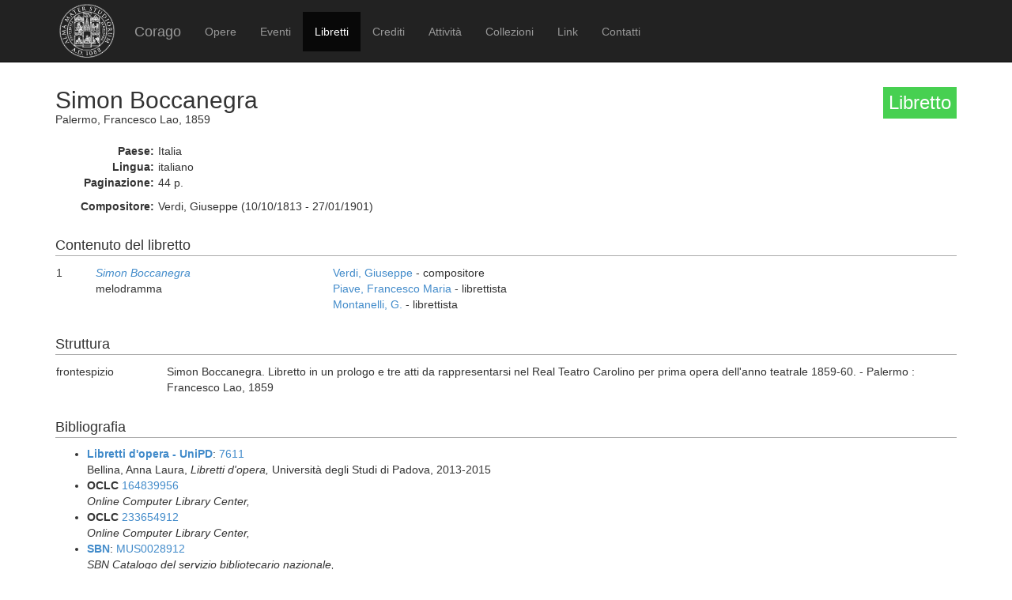

--- FILE ---
content_type: text/html; charset=UTF-8
request_url: https://corago.unibo.it/libretto/0001069325
body_size: 3126
content:
<!DOCTYPE html>
<html>
    <head>
        <meta charset="utf-8" />
        <title>Corago</title>
        <script src="/bundles/corago/bower_components/jquery/dist/jquery.min.js"> </script>
        <script src="/bundles/corago/bower_components/bootstrap/dist/js/bootstrap.min.js"> </script>
        <script src="//cdn.datatables.net/1.10.0/js/jquery.dataTables.js"></script>
        <script src="//ajax.googleapis.com/ajax/libs/jqueryui/1.9.2/jquery-ui.min.js"></script>
        <script src="//cdnjs.cloudflare.com/ajax/libs/jsPlumb/1.4.1/jquery.jsPlumb-1.4.1-all-min.js"></script>
        <script src="/bundles/corago/galleria/galleria-1.4.2.js"> </script>
        <link rel="stylesheet" href="/bundles/corago/bower_components/bootstrap/dist/css/bootstrap.min.css" />
        <link rel="stylesheet" href="/bundles/corago/css/style.css" />
        <link rel="stylesheet" href="//cdn.datatables.net/1.10.0/css/jquery.dataTables.css" />
    </head>
    <body>
        <div class="main_container">
                        <div class="navbar navbar-inverse navbar-fixed-top" role="navigation">
                <div class="container">
                    <div class="logo">
                        <a href="http://www.unibo.it"><img src="/bundles/corago/images/sigillo2s.png"></img></a>
                    </div>
                    <div class="navbar-header">
                        <button type="button" class="navbar-toggle" data-toggle="collapse" data-target=".navbar-collapse">
                            <span class="sr-only">Toggle navigation</span>
                            <span class="icon-bar"></span>
                            <span class="icon-bar"></span>
                            <span class="icon-bar"></span>
                        </button>
                        <a class="navbar-brand" href="/">Corago</a>
                    </div>
                    <div class="collapse navbar-collapse">
                        <ul class="nav navbar-nav">
                            <li ><a href="/opere">Opere</a></li>
                            <li ><a href="/eventi">Eventi</a></li>
                            <li class="active"><a href="/libretti">Libretti</a></li>
                            <li ><a href="/crediti">Crediti</a></li>
                            <li ><a href="/attivita">Attività</a></li>
                            <li ><a href="/collezioni">Collezioni</a></li>
                            <li ><a href="/link">Link</a></li>
                            <li ><a href="/contatti">Contatti</a></li>
                        </ul>
                    </div>
                </div>
            </div>

            <div class="block contentbottom">
                <div class="container">
    <div class="row big_row">
        <div class="col-md-12">
            <h3 style="background:rgb(71, 208, 81); padding:7px; color:white; float:right">Libretto</h3>
            <h2>Simon Boccanegra</h2>
            <div class="big_row subtitle">
                Palermo,  Francesco Lao,  1859<br/>
                
            </div>
            <div class="md-btm-margin">
                <div class="displayrow">
                    <div class="displaycell reslabel">Paese:</div>
                    <div class="displaycell">Italia</div>
                </div>
                <div class="displayrow">
                    <div class="displaycell reslabel">Lingua:</div>
                    <div class="displaycell">italiano</div>
                </div>
                                <div class="displayrow">
                    <div class="displaycell reslabel">Paginazione:</div>
                    <div class="displaycell">44 p.</div>
                </div>
                                            </div>
                                                <div class="displayrow">
                        <div class="displaycell reslabel">
                            Compositore:
                        </div>
                        <div class="displaycell">
                            Verdi, Giuseppe (10/10/1813 - 27/01/1901) 
                                                    </div>
                    </div>
                                    </div>
    </div>
        <div class="row">
        <div class="col-md-12">
            <h4>Contenuto del libretto</h4>
            <table class="table table-condensed">
                                            <tr>
                    <td class="numero">1</td>
                    <td class="titolo">
                        <a href='/opera/Z000029388'><i>Simon Boccanegra</i></a><br/>melodramma
                    </td>
                    <td>
                                                <a href="/risultatolibrettiautore/Verdi Giuseppe">Verdi, Giuseppe</a> - compositore<br/>
                                                <a href="/risultatolibrettiautore/Piave Francesco Maria">Piave, Francesco Maria</a> - librettista<br/>
                                                <a href="/risultatolibrettiautore/Montanelli G.">Montanelli, G.</a> - librettista<br/>
                                            </td>
                </tr>
                                        </table>
        </div>
    </div>
    
        <div class="row">
        <div class="col-md-12">
            <h4>Struttura</h4>
            <table class="table table-condensed">
                                <tr><td style="width:140px"> frontespizio</td><td>Simon Boccanegra. Libretto in un prologo e tre atti da rappresentarsi nel Real Teatro Carolino per prima opera dell&#039;anno teatrale 1859-60. - Palermo : Francesco Lao, 1859</td></tr>
                            </table>
        </div>
    </div>
    
        <div class="row big_row">
        <div class="col-md-12">
            <h4>Bibliografia</h4>
            <ul>
                            <li>
                                        <a href='http://www.librettodopera.it/public/' target='_blank'><b>Libretti d&#039;opera - UniPD</b></a>:
                    
                                        <a href="http://www.librettodopera.it/public/schede/scheda/id/7611" target="_blank">7611</a>
                    
                                        <br/>Bellina, Anna Laura, <i>Libretti d&#039;opera, </i>  Università degli Studi di Padova, 
                    2013-2015 
                </li>
                            <li>
                                        <b>OCLC</b>
                    
                                        <a href="http://www.worldcat.org/search?q=no%3A164839956&amp;qt=advanced&amp;dblist=638" target="_blank">164839956</a>
                    
                                        <br/><i>Online Computer Library Center, </i>  
                      
                </li>
                            <li>
                                        <b>OCLC</b>
                    
                                        <a href="http://www.worldcat.org/search?q=no%3A233654912&amp;qt=advanced&amp;dblist=638" target="_blank">233654912</a>
                    
                                        <br/><i>Online Computer Library Center, </i>  
                      
                </li>
                            <li>
                                        <a href='http://opac.sbn.it/opacsbn/opac/iccu/avanzata.jsp' target='_blank'><b>SBN</b></a>:
                    
                                        <a href="http://id.sbn.it/bid/MUS0028912" target="_blank">MUS0028912</a>
                    
                                        <br/><i>SBN Catalogo del servizio bibliotecario nazionale, </i>  
                      
                </li>
                        </ul>
        </div>
    </div>
    
        <div class="row big_row">
        <div class="col-md-12">
            <h4>Esemplari</h4>
            <ul>
                            <li>
                                    <a href='http://www.bsb-muenchen.de' target='_blank'
                        title='scheda biblioteca:Bayerische Staatsbibliothek . München'>
                        <b>D-Mbs</b></a>:
                
                                    München Bayerische Staatsbibliothek
                
                                    <br/>
                                            				                        		<i>Collocazione: <a href='https://opacplus.bsb-muenchen.de/title/BV011679087' target='_blank' title='Apri visualizzazione esterna esemplare'>L.eleg.m. 5951</a></i>
				                                                                                                            <a title='riproduzione disponibile da un sito esterno' target='_blank' href='https://www.digitale-sammlungen.de/en/view/bsb10580798'>
                    <span title="riproduzione disponibile da un sito esterno" style="color:green" class="glyphicon glyphicon-book"></span></a>
                                </li>
                            <li>
                                    <a href='http://polovea.sebina.it/SebinaOpac/Opac' target='_blank'
                        title='scheda biblioteca:Biblioteca della Fondazione Giorgio Cini . Venezia'>
                        <b>I-Vgc</b></a>:
                
                                    Venezia Biblioteca della Fondazione Giorgio Cini
                
                                    <br/>
                                            				                        		<i>Collocazione: <a href='http://polovea.sebina.it/SebinaOpac/query/BID:MUS0028912' target='_blank' title='Apri visualizzazione esterna esemplare'>ROL.1230.04</a></i>
				                                                                                                            </li>
                            <li>
                                    <a href='http://www.hrc.utexas.edu/research/search/' target='_blank'
                        title='scheda biblioteca:University of Texas. The Harry Ransom Humanities Research Center . Austin'>
                        <b>US-AUS</b></a>:
                
                                    Austin University of Texas. The Harry Ransom Humanities Research Center
                
                                    <br/>
                                            				                        		<i>Collocazione: <a href='http://norman.hrc.utexas.edu/music/details.cfm?id=192' target='_blank' title='Apri visualizzazione esterna esemplare'>KL-18 2108</a></i>
				                                                                                                            </li>
                            <li>
                                    <a href='http://oskicat.berkeley.edu/' target='_blank'
                        title='scheda biblioteca:University of California, Music Library and Bancroft Library . Berkeley'>
                        <b>US-BEm</b></a>:
                
                                    Berkeley University of California, Music Library and Bancroft Library
                
                                    <br/>
                                            				                        		<i>Collocazione: <a href='https://search.library.berkeley.edu/permalink/01UCS_BER/1thfj9n/alma991013768119706532' target='_blank' title='Apri visualizzazione esterna esemplare'>ML48 .S5 no.S750</a></i>
				                                                                                                            </li>
                            <li>
                                    <a href='https://catalog.lib.unc.edu/' target='_blank'
                        title='scheda biblioteca:University of North Carolina at Chapel Hill . Chapel Hill'>
                        <b>US-CHH</b></a>:
                
                                    Chapel Hill University of North Carolina at Chapel Hill
                
                                    <br/>
                                            				                        		<i>Collocazione: <a href='http://search.lib.unc.edu/search?R=UNCb8394161' target='_blank' title='Apri visualizzazione esterna esemplare'>IOLC.01513</a></i>
				                                                                                                            <a title='riproduzione disponibile da un sito esterno' target='_blank' href='http://archive.org/details/simonboccanegral00piav_2'>
                    <span title="riproduzione disponibile da un sito esterno" style="color:green" class="glyphicon glyphicon-book"></span></a>
                                </li>
                        </ul>
        </div>
    </div>
    
        <div class="row big_row">
        <div class="col-md-12">
            <h4>Rappresentazioni</h4>
            <table class="table table-condensed">
                <thead><th>Data</th><th>Luogo ed Edificio</th><th>Titolo</th><th>Genere</th><th>Rappresentazione</th></thead>
                <tbody>
                                        <tr>
                        <td><a href="/evento/0001069329">25/12/1860</a></td>
                        <td>Palermo, Teatro Carolino</td>
                        <td><i>Simon Boccanegra</i></td>
                        <td>melodramma</td>
                        <td></td>
                    </tr>
                                    </tbody>
            </table>
        </div>
    </div>
    </div>
            </div>

            <div id='footer'>
                <div class="container">
                    <div class='cclicense'>
                        <a href='http://creativecommons.org/licenses/by-nc-nd/3.0/deed.it' target='_blank' rel='license'>
                            <img src='http://i.creativecommons.org/l/by-nc-nd/3.0/88x31.png'  alt='Licenza Creative Commons'>
                        </a>
                    </div>
                    <div class='DOI'>DOI: <a  href="http://dx.doi.org/10.6092/UNIBO/CORAGO">10.6092/UNIBO/CORAGO</a></div>
                    <div class='CRR-MM'>
			<img src="/bundles/corago/images/logocrr_nero.png"></img>Sito web sviluppato da CRR-MM - Universit&agrave; di Bologna
                    </div>
                </div>
            </div>
        </div>
        <!--<script>
            (function(i,s,o,g,r,a,m){i['GoogleAnalyticsObject']=r;i[r]=i[r]||function(){
                    (i[r].q=i[r].q||[]).push(arguments)},i[r].l=1*new Date();a=s.createElement(o),
                m=s.getElementsByTagName(o)[0];a.async=1;a.src=g;m.parentNode.insertBefore(a,m)
            })(window,document,'script','//www.google-analytics.com/analytics.js','ga');

            ga('create', 'UA-4212655-8', 'auto');
            ga('send', 'pageview');

        </script>-->
    </body>
</html>
